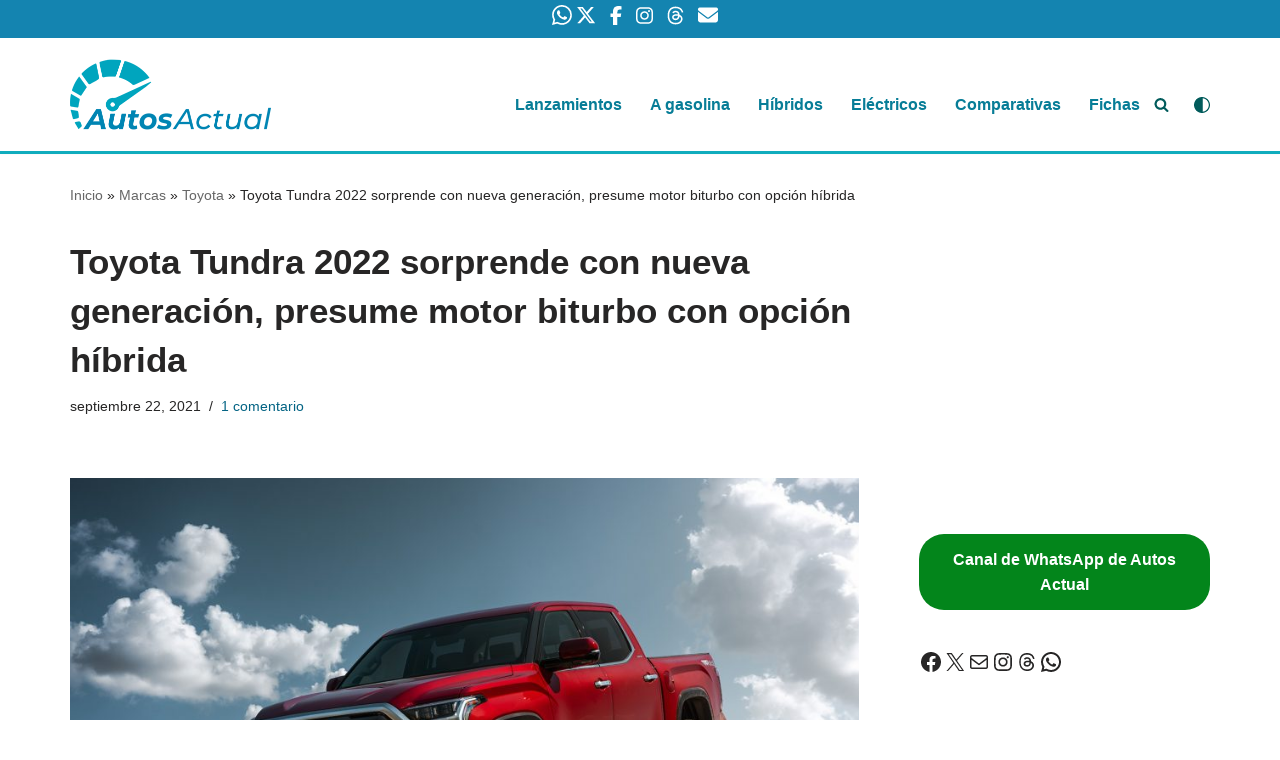

--- FILE ---
content_type: text/html; charset=utf-8
request_url: https://www.google.com/recaptcha/api2/aframe
body_size: 266
content:
<!DOCTYPE HTML><html><head><meta http-equiv="content-type" content="text/html; charset=UTF-8"></head><body><script nonce="Sv3KlujQ0na3gqdmr-v5ZA">/** Anti-fraud and anti-abuse applications only. See google.com/recaptcha */ try{var clients={'sodar':'https://pagead2.googlesyndication.com/pagead/sodar?'};window.addEventListener("message",function(a){try{if(a.source===window.parent){var b=JSON.parse(a.data);var c=clients[b['id']];if(c){var d=document.createElement('img');d.src=c+b['params']+'&rc='+(localStorage.getItem("rc::a")?sessionStorage.getItem("rc::b"):"");window.document.body.appendChild(d);sessionStorage.setItem("rc::e",parseInt(sessionStorage.getItem("rc::e")||0)+1);localStorage.setItem("rc::h",'1768905356539');}}}catch(b){}});window.parent.postMessage("_grecaptcha_ready", "*");}catch(b){}</script></body></html>